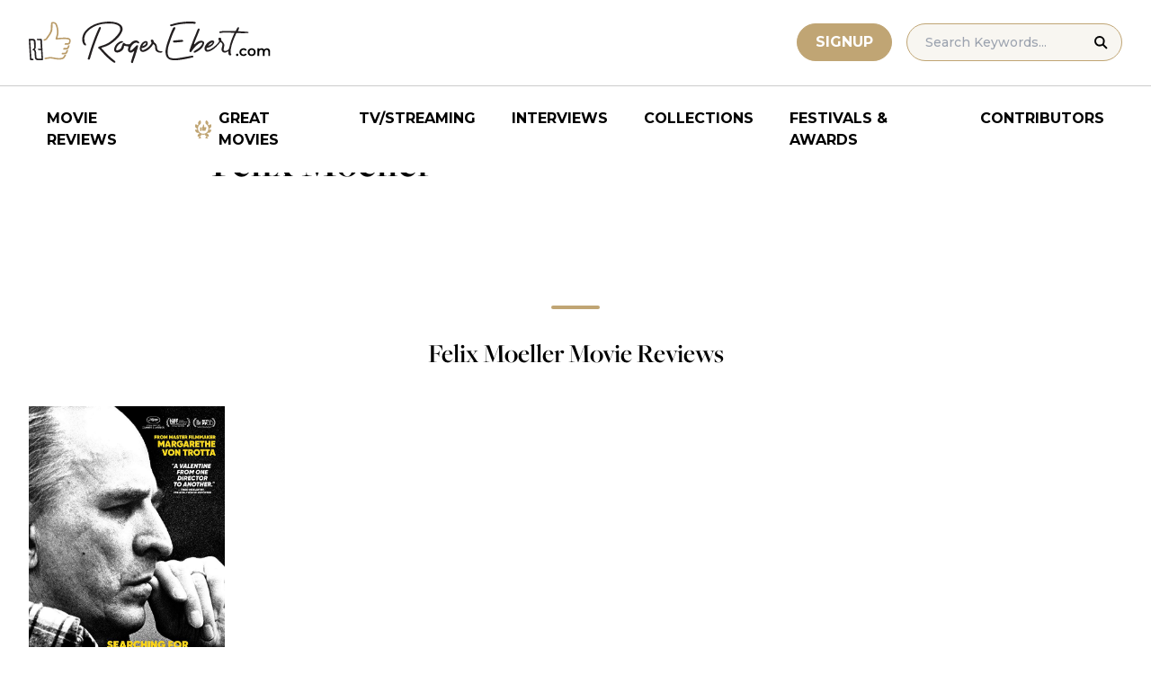

--- FILE ---
content_type: application/javascript; charset=utf-8
request_url: https://fundingchoicesmessages.google.com/f/AGSKWxWHUvOA9QJ_xuVHXKNbWIjzO1Rc0y5gl3QQPJhFDD_5PHYUM8xDlau-rob9twmWZ157hgkNbOFYjRwTKnqZF3QNg5KbycZKinzLnw6Qie3ogfoAiHJ409qnl1-l82uv9dWuWnEGsrG76s1RPvqLqtB1WUEYBptXQ9Na28m3nA0j6bx_XmBj6RYPhFkn/_/adnetwork300._doubleclick_ad./headvert./ad_mini_/adswap.
body_size: -1291
content:
window['9334168b-6520-4177-914d-fa964581131c'] = true;